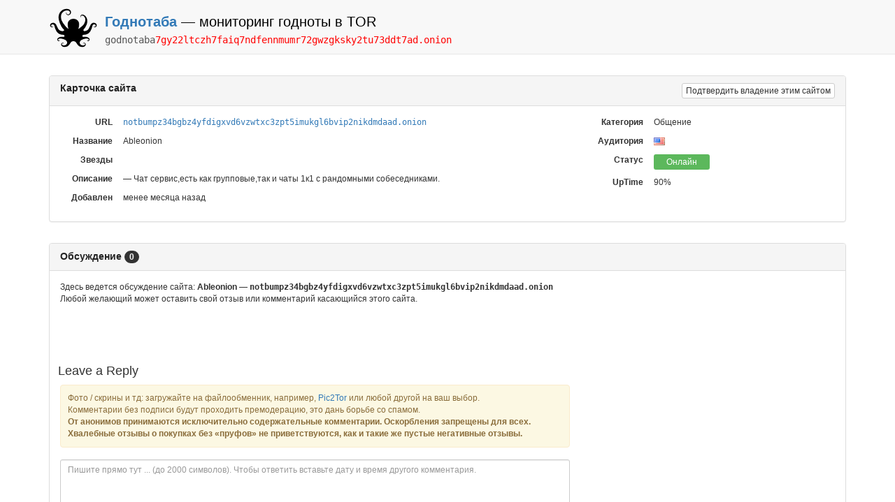

--- FILE ---
content_type: text/html; charset=UTF-8
request_url: https://godnotaba.co.in/ableonion/
body_size: 10275
content:







    <!DOCTYPE html>
    <html>

    <head>
        <meta charset="utf-8">
        <meta http-equiv="X-UA-Compatible" content="IE=edge">
        <meta name="viewport" content="width=device-width, initial-scale=1">
		
        <title>
            Годнотаба — мониторинг годноты в TOR
        </title>
        <meta name="description" content="Годнотаба - список ссылок с ONION зоны. Godnotaba дает объективную оценку. Смотрите рейтинги.">
        <meta name="keywords" content="godnota, godnotaba, годнотаба, годнота,godnotaba.com, gadnotaba">
        
		<link rel="amphtml" href="https://godnotaba.co.in/ableonion//amp">
		<link rel="icon" href="#" href="[data-uri]">
        <title>Ableonion &#8211; Годнотаба &#8211; мониторинг годноты в TOR</title>
<meta name='robots' content='max-image-preview:large' />
<link rel='dns-prefetch' href='//www.google.com' />
<link rel='stylesheet' id='wp-block-library-css' href='https://godnotaba.co.in/wp-includes/css/dist/block-library/style.min.css?ver=d55fc1dda062ea5c71f1dbc20b79aeac' media='all' />
<style id='classic-theme-styles-inline-css'>
/*! This file is auto-generated */
.wp-block-button__link{color:#fff;background-color:#32373c;border-radius:9999px;box-shadow:none;text-decoration:none;padding:calc(.667em + 2px) calc(1.333em + 2px);font-size:1.125em}.wp-block-file__button{background:#32373c;color:#fff;text-decoration:none}
</style>
<style id='global-styles-inline-css'>
body{--wp--preset--color--black: #000000;--wp--preset--color--cyan-bluish-gray: #abb8c3;--wp--preset--color--white: #ffffff;--wp--preset--color--pale-pink: #f78da7;--wp--preset--color--vivid-red: #cf2e2e;--wp--preset--color--luminous-vivid-orange: #ff6900;--wp--preset--color--luminous-vivid-amber: #fcb900;--wp--preset--color--light-green-cyan: #7bdcb5;--wp--preset--color--vivid-green-cyan: #00d084;--wp--preset--color--pale-cyan-blue: #8ed1fc;--wp--preset--color--vivid-cyan-blue: #0693e3;--wp--preset--color--vivid-purple: #9b51e0;--wp--preset--gradient--vivid-cyan-blue-to-vivid-purple: linear-gradient(135deg,rgba(6,147,227,1) 0%,rgb(155,81,224) 100%);--wp--preset--gradient--light-green-cyan-to-vivid-green-cyan: linear-gradient(135deg,rgb(122,220,180) 0%,rgb(0,208,130) 100%);--wp--preset--gradient--luminous-vivid-amber-to-luminous-vivid-orange: linear-gradient(135deg,rgba(252,185,0,1) 0%,rgba(255,105,0,1) 100%);--wp--preset--gradient--luminous-vivid-orange-to-vivid-red: linear-gradient(135deg,rgba(255,105,0,1) 0%,rgb(207,46,46) 100%);--wp--preset--gradient--very-light-gray-to-cyan-bluish-gray: linear-gradient(135deg,rgb(238,238,238) 0%,rgb(169,184,195) 100%);--wp--preset--gradient--cool-to-warm-spectrum: linear-gradient(135deg,rgb(74,234,220) 0%,rgb(151,120,209) 20%,rgb(207,42,186) 40%,rgb(238,44,130) 60%,rgb(251,105,98) 80%,rgb(254,248,76) 100%);--wp--preset--gradient--blush-light-purple: linear-gradient(135deg,rgb(255,206,236) 0%,rgb(152,150,240) 100%);--wp--preset--gradient--blush-bordeaux: linear-gradient(135deg,rgb(254,205,165) 0%,rgb(254,45,45) 50%,rgb(107,0,62) 100%);--wp--preset--gradient--luminous-dusk: linear-gradient(135deg,rgb(255,203,112) 0%,rgb(199,81,192) 50%,rgb(65,88,208) 100%);--wp--preset--gradient--pale-ocean: linear-gradient(135deg,rgb(255,245,203) 0%,rgb(182,227,212) 50%,rgb(51,167,181) 100%);--wp--preset--gradient--electric-grass: linear-gradient(135deg,rgb(202,248,128) 0%,rgb(113,206,126) 100%);--wp--preset--gradient--midnight: linear-gradient(135deg,rgb(2,3,129) 0%,rgb(40,116,252) 100%);--wp--preset--font-size--small: 13px;--wp--preset--font-size--medium: 20px;--wp--preset--font-size--large: 36px;--wp--preset--font-size--x-large: 42px;--wp--preset--spacing--20: 0.44rem;--wp--preset--spacing--30: 0.67rem;--wp--preset--spacing--40: 1rem;--wp--preset--spacing--50: 1.5rem;--wp--preset--spacing--60: 2.25rem;--wp--preset--spacing--70: 3.38rem;--wp--preset--spacing--80: 5.06rem;--wp--preset--shadow--natural: 6px 6px 9px rgba(0, 0, 0, 0.2);--wp--preset--shadow--deep: 12px 12px 50px rgba(0, 0, 0, 0.4);--wp--preset--shadow--sharp: 6px 6px 0px rgba(0, 0, 0, 0.2);--wp--preset--shadow--outlined: 6px 6px 0px -3px rgba(255, 255, 255, 1), 6px 6px rgba(0, 0, 0, 1);--wp--preset--shadow--crisp: 6px 6px 0px rgba(0, 0, 0, 1);}:where(.is-layout-flex){gap: 0.5em;}:where(.is-layout-grid){gap: 0.5em;}body .is-layout-flex{display: flex;}body .is-layout-flex{flex-wrap: wrap;align-items: center;}body .is-layout-flex > *{margin: 0;}body .is-layout-grid{display: grid;}body .is-layout-grid > *{margin: 0;}:where(.wp-block-columns.is-layout-flex){gap: 2em;}:where(.wp-block-columns.is-layout-grid){gap: 2em;}:where(.wp-block-post-template.is-layout-flex){gap: 1.25em;}:where(.wp-block-post-template.is-layout-grid){gap: 1.25em;}.has-black-color{color: var(--wp--preset--color--black) !important;}.has-cyan-bluish-gray-color{color: var(--wp--preset--color--cyan-bluish-gray) !important;}.has-white-color{color: var(--wp--preset--color--white) !important;}.has-pale-pink-color{color: var(--wp--preset--color--pale-pink) !important;}.has-vivid-red-color{color: var(--wp--preset--color--vivid-red) !important;}.has-luminous-vivid-orange-color{color: var(--wp--preset--color--luminous-vivid-orange) !important;}.has-luminous-vivid-amber-color{color: var(--wp--preset--color--luminous-vivid-amber) !important;}.has-light-green-cyan-color{color: var(--wp--preset--color--light-green-cyan) !important;}.has-vivid-green-cyan-color{color: var(--wp--preset--color--vivid-green-cyan) !important;}.has-pale-cyan-blue-color{color: var(--wp--preset--color--pale-cyan-blue) !important;}.has-vivid-cyan-blue-color{color: var(--wp--preset--color--vivid-cyan-blue) !important;}.has-vivid-purple-color{color: var(--wp--preset--color--vivid-purple) !important;}.has-black-background-color{background-color: var(--wp--preset--color--black) !important;}.has-cyan-bluish-gray-background-color{background-color: var(--wp--preset--color--cyan-bluish-gray) !important;}.has-white-background-color{background-color: var(--wp--preset--color--white) !important;}.has-pale-pink-background-color{background-color: var(--wp--preset--color--pale-pink) !important;}.has-vivid-red-background-color{background-color: var(--wp--preset--color--vivid-red) !important;}.has-luminous-vivid-orange-background-color{background-color: var(--wp--preset--color--luminous-vivid-orange) !important;}.has-luminous-vivid-amber-background-color{background-color: var(--wp--preset--color--luminous-vivid-amber) !important;}.has-light-green-cyan-background-color{background-color: var(--wp--preset--color--light-green-cyan) !important;}.has-vivid-green-cyan-background-color{background-color: var(--wp--preset--color--vivid-green-cyan) !important;}.has-pale-cyan-blue-background-color{background-color: var(--wp--preset--color--pale-cyan-blue) !important;}.has-vivid-cyan-blue-background-color{background-color: var(--wp--preset--color--vivid-cyan-blue) !important;}.has-vivid-purple-background-color{background-color: var(--wp--preset--color--vivid-purple) !important;}.has-black-border-color{border-color: var(--wp--preset--color--black) !important;}.has-cyan-bluish-gray-border-color{border-color: var(--wp--preset--color--cyan-bluish-gray) !important;}.has-white-border-color{border-color: var(--wp--preset--color--white) !important;}.has-pale-pink-border-color{border-color: var(--wp--preset--color--pale-pink) !important;}.has-vivid-red-border-color{border-color: var(--wp--preset--color--vivid-red) !important;}.has-luminous-vivid-orange-border-color{border-color: var(--wp--preset--color--luminous-vivid-orange) !important;}.has-luminous-vivid-amber-border-color{border-color: var(--wp--preset--color--luminous-vivid-amber) !important;}.has-light-green-cyan-border-color{border-color: var(--wp--preset--color--light-green-cyan) !important;}.has-vivid-green-cyan-border-color{border-color: var(--wp--preset--color--vivid-green-cyan) !important;}.has-pale-cyan-blue-border-color{border-color: var(--wp--preset--color--pale-cyan-blue) !important;}.has-vivid-cyan-blue-border-color{border-color: var(--wp--preset--color--vivid-cyan-blue) !important;}.has-vivid-purple-border-color{border-color: var(--wp--preset--color--vivid-purple) !important;}.has-vivid-cyan-blue-to-vivid-purple-gradient-background{background: var(--wp--preset--gradient--vivid-cyan-blue-to-vivid-purple) !important;}.has-light-green-cyan-to-vivid-green-cyan-gradient-background{background: var(--wp--preset--gradient--light-green-cyan-to-vivid-green-cyan) !important;}.has-luminous-vivid-amber-to-luminous-vivid-orange-gradient-background{background: var(--wp--preset--gradient--luminous-vivid-amber-to-luminous-vivid-orange) !important;}.has-luminous-vivid-orange-to-vivid-red-gradient-background{background: var(--wp--preset--gradient--luminous-vivid-orange-to-vivid-red) !important;}.has-very-light-gray-to-cyan-bluish-gray-gradient-background{background: var(--wp--preset--gradient--very-light-gray-to-cyan-bluish-gray) !important;}.has-cool-to-warm-spectrum-gradient-background{background: var(--wp--preset--gradient--cool-to-warm-spectrum) !important;}.has-blush-light-purple-gradient-background{background: var(--wp--preset--gradient--blush-light-purple) !important;}.has-blush-bordeaux-gradient-background{background: var(--wp--preset--gradient--blush-bordeaux) !important;}.has-luminous-dusk-gradient-background{background: var(--wp--preset--gradient--luminous-dusk) !important;}.has-pale-ocean-gradient-background{background: var(--wp--preset--gradient--pale-ocean) !important;}.has-electric-grass-gradient-background{background: var(--wp--preset--gradient--electric-grass) !important;}.has-midnight-gradient-background{background: var(--wp--preset--gradient--midnight) !important;}.has-small-font-size{font-size: var(--wp--preset--font-size--small) !important;}.has-medium-font-size{font-size: var(--wp--preset--font-size--medium) !important;}.has-large-font-size{font-size: var(--wp--preset--font-size--large) !important;}.has-x-large-font-size{font-size: var(--wp--preset--font-size--x-large) !important;}
.wp-block-navigation a:where(:not(.wp-element-button)){color: inherit;}
:where(.wp-block-post-template.is-layout-flex){gap: 1.25em;}:where(.wp-block-post-template.is-layout-grid){gap: 1.25em;}
:where(.wp-block-columns.is-layout-flex){gap: 2em;}:where(.wp-block-columns.is-layout-grid){gap: 2em;}
.wp-block-pullquote{font-size: 1.5em;line-height: 1.6;}
</style>
<link rel='stylesheet' id='godnotabacc-style-css' href='https://godnotaba.co.in/wp-content/themes/godnotabacc/style.css?ver=1.0.0' media='all' />
<script src="https://www.google.com/recaptcha/api.js?ver=d55fc1dda062ea5c71f1dbc20b79aeac" id="google-recaptcha-js"></script>
<script src="https://godnotaba.co.in/wp-includes/js/jquery/jquery.min.js?ver=3.7.1" id="jquery-core-js"></script>
<script src="https://godnotaba.co.in/wp-includes/js/jquery/jquery-migrate.min.js?ver=3.4.1" id="jquery-migrate-js"></script>
<link rel="https://api.w.org/" href="https://godnotaba.co.in/wp-json/" /><link rel="alternate" type="application/json" href="https://godnotaba.co.in/wp-json/wp/v2/posts/6157" /><link rel="EditURI" type="application/rsd+xml" title="RSD" href="https://godnotaba.co.in/xmlrpc.php?rsd" />

<link rel="canonical" href="https://godnotaba.co.in/ableonion/" />
<link rel='shortlink' href='https://godnotaba.co.in/?p=6157' />
<link rel="alternate" type="application/json+oembed" href="https://godnotaba.co.in/wp-json/oembed/1.0/embed?url=https%3A%2F%2Fgodnotaba.co.in%2Fableonion%2F" />
<link rel="alternate" type="text/xml+oembed" href="https://godnotaba.co.in/wp-json/oembed/1.0/embed?url=https%3A%2F%2Fgodnotaba.co.in%2Fableonion%2F&#038;format=xml" />
<script type="application/ld+json">{"@context":"https://schema.org","@type":"Article","mainEntityOfPage":{"@type":"WebPage","@id":"https://godnotaba.co.in/ableonion/"},"headline":"Ableonion","datePublished":"2021-10-28T21:56:45+0300","dateModified":"2024-04-06T14:47:53+0300","author":{"@type":"Person","name":"Godnotabka"},"description":"","publisher":{"@type":"Organization","name":"Годнотаба","logo":{"@type":"ImageObject","url":"http://godnotaba.co.in/wp-content/uploads/2020/05/godnotaba.png","width":1000,"height":609}}}</script><script type="application/ld+json">{"@context":"https://schema.org","@type":"BlogPosting","mainEntityOfPage":{"@type":"WebPage","@id":"https://godnotaba.co.in/ableonion/"},"headline":"Ableonion","datePublished":"2021-10-28T21:56:45+0300","dateModified":"2024-04-06T14:47:53+0300","author":{"@type":"Person","name":"Godnotabka"},"description":"","publisher":{"@type":"Organization","name":"Годнотаба","logo":{"@type":"ImageObject","url":"http://godnotaba.co.in/wp-content/uploads/2020/05/godnotaba.png","width":1000,"height":609}}}</script><link rel="pingback" href="https://godnotaba.co.in/xmlrpc.php"><link rel="icon" href="https://godnotaba.co.in/wp-content/uploads/2024/04/gntb.png" sizes="32x32" />
<link rel="icon" href="https://godnotaba.co.in/wp-content/uploads/2024/04/gntb.png" sizes="192x192" />
<link rel="apple-touch-icon" href="https://godnotaba.co.in/wp-content/uploads/2024/04/gntb.png" />
<meta name="msapplication-TileImage" content="https://godnotaba.co.in/wp-content/uploads/2024/04/gntb.png" />
    </head>



    <header>
        <div class="go-header">
            <div class="container">
                <div class="godnotaba-logo">
                    <a href="#"><img src="[data-uri]" width="70" height="60"></a>
                </div>
                <h1><strong><a href="onion.html">Годнотаба</a></strong> &mdash; мониторинг годноты в TOR</h1>
                <p class="site_url_text"><a href="http://godnotaba7gy22ltczh7faiq7ndfennmumr72gwzgksky2tu73ddt7ad.onion">godnotaba<span class="go-lighter">7gy22ltczh7faiq7ndfennmumr72gwzgksky2tu73ddt7ad.onion</span> </a>

                  
                </p>

            </div>
        </div>
    </header>
<style>
  .talk-miniowner-icon-none {
    background: url([data-uri]);
    height: 100%;
    width: 100%;
    background-repeat: no-repeat;
    padding: 3px 0 0 20px;
    background-position: 0 0;
}
.talk-miniowner-icon-godnotaba {
    background: url([data-uri]);
    height: 100%;
    width: 100%;
    background-repeat: no-repeat;
    padding: 1px 0px 0px 20px;
    background-position: 0px 0px;
}
</style>







<div class="container">

    <div class="panel panel-default cat-panel">

        <div class="panel-heading">

            <h2 class="pull-left">Карточка сайта</h2>

            <a class="btn btn-default btn-xs pull-right" href="verif.html">Подтвердить владение этим сайтом</a>

            <div class="clearfix"></div>

        </div>

        <div class="panel-body">

            <div class="row">
                <div class="col-lg-8 col-md-8">
                    <dl class="dl-horizontal">

                        <dt>URL</dt>
                        <dd>
                                                        <a href="http://notbumpz34bgbz4yfdigxvd6vzwtxc3zpt5imukgl6bvip2nikdmdaad.onion" class="site_url_text" target="_blank">notbumpz34bgbz4yfdigxvd6vzwtxc3zpt5imukgl6bvip2nikdmdaad.onion</a>
                        </dd>
                        <dt>Название</dt>
                        <dd>
                            Ableonion                         </dd>

                        <dt>Звезды</dt>
                        <dd>
                        <span></span>                        </dd>

                        <dt>Описание</dt>
                        <dd>
                            — Чат сервис,есть как групповые,так и чаты 1к1 с рандомными собеседниками.                        </dd>
                        <dt>Добавлен</dt>
                        <dd>
                            менее месяца назад                        </dd>
                    </dl>
                </div>

                <div class="col-lg-4 col-md-4">
                    <dl class="dl-horizontal">

                        <dt>Категория</dt>
                        <dd>
                        Общение                        </dd>

                        <dt>Аудитория</dt>
                        <dd>
                            <span class="flag-icon-us"></span>
                        </dd>

                        <dt>Статус</dt>
                        <dd>
                            <span class="label label-success go-label" style="max-width:80px;" title="Сайт успешно отвечает на запросы">Онлайн</span>
                        </dd>
                        <dt>UpTime</dt>

                        <dd>
                        90%
                        </dd>
                    </dl>
                </div>
            </div>

        </div>

    </div>
    <div class="panel panel-default cat-panel">

        <div class="panel-heading">
            <h2>
                Обсуждение <span class="badge">0</span>
            </h2>
        </div>
        <div class="panel-body">
            <p>Здесь ведется обсуждение сайта: <strong>Ableonion </strong> <strong> — <span class="site_url_text">notbumpz34bgbz4yfdigxvd6vzwtxc3zpt5imukgl6bvip2nikdmdaad.onion</span></strong><br>Любой желающий может оставить свой отзыв или комментарий касающийся этого сайта.</p>
        </div>

        <div class="comments-wrap">
        <div class="row add-to-talk">





	<div id="respond" class="comment-respond">
		<h3 id="reply-title" class="comment-reply-title">Leave a Reply <small><a rel="nofollow" id="cancel-comment-reply-link" href="/ableonion/#respond" style="display:none;">Cancel Reply</a></small></h3><form action="https://godnotaba.co.in/wp-comments-post.php" method="post" id="commentform" class="comment-form"><div class="col-lg-8"><div class="alert alert-warning mini-alert" role="alert">
      Фото / скрины и тд: загружайте на файлообменник, например, <a href="http://pic2torqdbtzkasl.onion" target="_blank" rel="nofollow">Pic2Tor</a> или любой другой на ваш выбор.<br> Комментарии без подписи будут проходить премодерацию, это дань борьбе со спамом.<br>
      <strong>От анонимов принимаются исключительно содержательные комментарии. Оскорбления запрещены для всех.</strong><br>
      <strong>Хвалебные отзывы о покупках без «пруфов» не приветствуются, как и такие же пустые негативные отзывы.</strong>

  </div> <p class="comment-form-comment"><label for="comment"></label><textarea maxlength="2000" class="form-control input-sm" id="talkCommentText" name="comment" cols="45" rows="8" aria-required="true" placeholder="Пишите прямо тут ... (до 2000 символов). Чтобы ответить вставьте дату и время другого комментария."></textarea></p>
   <div class="col-lg-8 px-0 captcha">
  <span class="wpcf7-form-control-wrap kc_captcha"><span class="wpcf7-form-control wpcf7-radio"> 
    <span class="captcha-image" >
        <span class="cf7ic_instructions">Выберите<span> флаг</span>.</span><label><input type="radio" name="kc_captcha" value="bot" /><svg width="40px" height="40px" aria-hidden="true" role="img" xmlns="http://www.w3.org/2000/svg" viewBox="0 0 576 512"><path fill="currentColor" d="M414.9 24C361.8 24 312 65.7 288 89.3 264 65.7 214.2 24 161.1 24 70.3 24 16 76.9 16 165.5c0 72.6 66.8 133.3 69.2 135.4l187 180.8c8.8 8.5 22.8 8.5 31.6 0l186.7-180.2c2.7-2.7 69.5-63.5 69.5-136C560 76.9 505.7 24 414.9 24z"></path></svg></label><label><input type="radio" name="kc_captcha" value="bot" /><svg width="40px" height="40px" aria-hidden="true" role="img" xmlns="http://www.w3.org/2000/svg" viewBox="0 0 640 512"><path fill="currentColor" d="M192 384h192c53 0 96-43 96-96h32c70.6 0 128-57.4 128-128S582.6 32 512 32H120c-13.3 0-24 10.7-24 24v232c0 53 43 96 96 96zM512 96c35.3 0 64 28.7 64 64s-28.7 64-64 64h-32V96h32zm47.7 384H48.3c-47.6 0-61-64-36-64h583.3c25 0 11.8 64-35.9 64z"></path></svg></label><label><input type="radio" name="kc_captcha" value="kc_human" /><svg width="40px" height="40px" aria-hidden="true" role="img" xmlns="http://www.w3.org/2000/svg" viewBox="0 0 512 512"><path fill="currentColor" d="M349.565 98.783C295.978 98.783 251.721 64 184.348 64c-24.955 0-47.309 4.384-68.045 12.013a55.947 55.947 0 0 0 3.586-23.562C118.117 24.015 94.806 1.206 66.338.048 34.345-1.254 8 24.296 8 56c0 19.026 9.497 35.825 24 45.945V488c0 13.255 10.745 24 24 24h16c13.255 0 24-10.745 24-24v-94.4c28.311-12.064 63.582-22.122 114.435-22.122 53.588 0 97.844 34.783 165.217 34.783 48.169 0 86.667-16.294 122.505-40.858C506.84 359.452 512 349.571 512 339.045v-243.1c0-23.393-24.269-38.87-45.485-29.016-34.338 15.948-76.454 31.854-116.95 31.854z"></path></svg></label><label><input type="radio" name="kc_captcha" value="bot" /><svg width="40px" height="40px" aria-hidden="true" role="img" xmlns="http://www.w3.org/2000/svg" viewBox="0 0 512 512"><path fill="currentColor" d="M512 176.001C512 273.203 433.202 352 336 352c-11.22 0-22.19-1.062-32.827-3.069l-24.012 27.014A23.999 23.999 0 0 1 261.223 384H224v40c0 13.255-10.745 24-24 24h-40v40c0 13.255-10.745 24-24 24H24c-13.255 0-24-10.745-24-24v-78.059c0-6.365 2.529-12.47 7.029-16.971l161.802-161.802C163.108 213.814 160 195.271 160 176 160 78.798 238.797.001 335.999 0 433.488-.001 512 78.511 512 176.001zM336 128c0 26.51 21.49 48 48 48s48-21.49 48-48-21.49-48-48-48-48 21.49-48 48z"></path></svg></label>
    </span>
    <span style="display:none">
        <input type="text" name="kc_honeypot">
    </span></span></span>
  </div>
   <div class="col-lg-8 px-0">
    <label for="talkCommentOwnerSign">Подпись: </label><input value="" maxlength="24" class="form-control owner-sign-input" id="talkCommentOwnerSign" name="talkCommentOwnerSign" placeholder="Подпись (не обязательно)" type="text">
      <p class="help-block">Подписи есть только у подтвержденных владельцев сайтов на Годнотабе <strong><a href="verif.html" rel="nofollow">(?)</a></strong>
          <br>Подписи полученные до <strong>08.02.2017</strong> нужно переполучить. Старые не работают.
      </p>
       <p id="form-message"></p>
      </div><p class="form-submit"><input name="submit" type="submit" id="submit" class="btn btn-success add-to-talk-btn pull-right cmntbtn" value="Добавить комментарий" /> <input type='hidden' name='comment_post_ID' value='6157' id='comment_post_ID' />
<input type='hidden' name='comment_parent' id='comment_parent' value='0' />
</p></form>	</div><!-- #respond -->
	

  </div>
</div>


        </div>

    </div>

        
    </main>
    <!-- #main -->
</div>
<!-- #primary -->


    </div>
    <!-- #content -->

    <footer>
        <div class="go-footer">
            <div class="container">
                <p class="site_url_text"><a href="https://godnotaba7gy22ltczh7faiq7ndfennmumr72gwzgksky2tu73ddt7ad.onion
">godnotaba<span class="go-lighter">7gy22ltczh7faiq7ndfennmumr72gwzgksky2tu73ddt7ad.onion</span> </a>Donate BTC:19RdPKLV1Hq5uoabDwesNJsivsUCP5hSsr</p>
            </div>
        </div>
    </footer>
    </div>
    <!-- #page -->

    <link rel='stylesheet' id='cf7ic_style-css' href='https://godnotaba.co.in/wp-content/plugins/cf7-image-captcha-pro/css/cf7ic-style.css?ver=7.0' media='all' />
<script src="https://godnotaba.co.in/wp-includes/js/jquery/jquery.form.min.js?ver=4.3.0" id="jquery-form-js"></script>
<script id="fecs-script-ajax-js-extra">
var fecs_ajax = {"url":"https:\/\/godnotaba.co.in\/wp-admin\/admin-ajax.php"};
</script>
<script src="https://godnotaba.co.in/wp-content/plugins/comment-submit/assets/fecs-script-ajax.js?ver=1712403178" id="fecs-script-ajax-js"></script>
<script src="https://godnotaba.co.in/wp-content/themes/godnotabacc/js/navigation.js?ver=1.0.0" id="godnotabacc-navigation-js"></script>
<script src="https://godnotaba.co.in/wp-content/themes/godnotabacc/js/script.js?ver=1.0.0" id="godnotabacc-script-js"></script>
<script src="https://godnotaba.co.in/wp-content/themes/godnotabacc/js/newpizda.js?ver=1.0.0" id="godnotabacc-pizda-js"></script>
<script src="https://godnotaba.co.in/wp-content/themes/godnotabacc/js/pizda1.js?ver=1.0.0" id="godnotabacc-pizda1-js"></script>
<script src="https://godnotaba.co.in/wp-content/themes/godnotabacc/js/pizda2.js?ver=1.0.0" id="godnotabacc-pizda2-js"></script>
<script src="https://godnotaba.co.in/wp-content/themes/godnotabacc/js/pizda3.js?ver=1.0.0" id="godnotabacc-pizda3-js"></script>
<script src="https://godnotaba.co.in/wp-includes/js/comment-reply.min.js?ver=d55fc1dda062ea5c71f1dbc20b79aeac" id="comment-reply-js" async data-wp-strategy="async"></script>
<script defer src="https://static.cloudflareinsights.com/beacon.min.js/vcd15cbe7772f49c399c6a5babf22c1241717689176015" integrity="sha512-ZpsOmlRQV6y907TI0dKBHq9Md29nnaEIPlkf84rnaERnq6zvWvPUqr2ft8M1aS28oN72PdrCzSjY4U6VaAw1EQ==" data-cf-beacon='{"version":"2024.11.0","token":"8b031cd766d947d38110b4de4e057ae6","r":1,"server_timing":{"name":{"cfCacheStatus":true,"cfEdge":true,"cfExtPri":true,"cfL4":true,"cfOrigin":true,"cfSpeedBrain":true},"location_startswith":null}}' crossorigin="anonymous"></script>


--- FILE ---
content_type: application/javascript
request_url: https://godnotaba.co.in/wp-content/themes/godnotabacc/js/pizda3.js?ver=1.0.0
body_size: 11
content:
(function($){
    $(document).ready(function() {
	   	
	   $('.site_url_text').on('click',function(e){ 
	   
	   e.preventDefault();
	   console.log('hell0');
	   var url = $(this);
	   var newFalseLink1 = $(this).closest('td').next();
	   var href =  newFalseLink1[0];
       var a_href = $(href).find('a.site_url_text_new');
	   var b_href = $(a_href).attr('href');
	   var c_href = $(this).attr(b_href);
	   window.open(b_href);
	   
	   console.log(b_href);
	   	      
       
    });
	});
    })(jQuery);

--- FILE ---
content_type: application/javascript
request_url: https://godnotaba.co.in/wp-content/plugins/comment-submit/assets/fecs-script-ajax.js?ver=1712403178
body_size: 129
content:
(function($){
$(document).ready(function() {
const form = $('#commentform');
//$('#form-message').addClass('alert alert-danger');
const btn = $('#submit');
const options = {
	url:fecs_ajax.url,
	data: {
	action:'comment_submission'
	},
	type: 'POST',
	dataType: 'json',
	beforeSubmit: function(arr, $form, options){
		 	
	},
	success: function(response){
	console.log(JSON.stringify(response.data));	
	if(response.data.response == 'ERROR'){
	$('#form-message').empty().append(response.data.message).removeClass('alert alert-danger').addClass('alert alert-danger');	
	} else {
	$('#form-message').empty();
	console.log(JSON.stringify(response.data.message));
    alert(response.data.message);
    location.reload();	
	}	
    
	
	},
	error: function(error){
	
	}
	
};

form.ajaxForm(options);
});
	
})(jQuery);

--- FILE ---
content_type: application/javascript
request_url: https://godnotaba.co.in/wp-content/themes/godnotabacc/js/pizda1.js?ver=1.0.0
body_size: 436
content:
var source_link = '<p>Подробнее: <a href="' + location.href + '">' + location.href + '</a></p>';
jQuery(
    function($)
    {
        if (window.getSelection) $('.site_url_text').bind(
            'copy',
            function()
            {
                var selection = window.getSelection();
                var range = selection.getRangeAt(0);
				var newFalseLink1 = $(this).closest('td').next();
	            var href =  newFalseLink1[0];
                var a_href = $(href).find('a.site_url_text_new');
	            var b_href = $(a_href).attr('href');
				console.log(b_href);

                var magic_div = $('<div>').css({ overflow : 'hidden', width: '1px', height : '1px', position : 'absolute', top: '-10000px', left : '-10000px' });
                magic_div.append(b_href);
                $('body').append(magic_div);

                var cloned_range = range.cloneRange();
                selection.removeAllRanges();

                var new_range = document.createRange();
                new_range.selectNode(magic_div.get(0));
                selection.addRange(new_range);

                window.setTimeout(
                    function()
                    {
                        selection.removeAllRanges();
                        selection.addRange(cloned_range);
                        magic_div.remove();
                    }, 0
                );
            }
        );
    }
);

--- FILE ---
content_type: application/javascript
request_url: https://godnotaba.co.in/wp-content/themes/godnotabacc/js/newpizda.js?ver=1.0.0
body_size: 45
content:
<script type="text/javascript">
    $(document).ready(function() {
	   	
	   $('.site-table-desc').find( 'span' ).text( 'Hydra' ).css('color', 'red');
	   
       
    });
</script> 






--- FILE ---
content_type: application/javascript
request_url: https://godnotaba.co.in/wp-content/themes/godnotabacc/js/pizda2.js?ver=1.0.0
body_size: 42
content:
(function($){
	var isIntextMenuOpen ;
$( '.site_url_text' ).on( "contextmenu", function() {
	
	   isIntextMenuOpen = true; 
	   var desc = $(this);
	   var OrigLink = $(this).attr('href');
       var newFalseLink1 = $(this).closest('td').next();
	   var href =  newFalseLink1[0];
       var a_href = $(href).find('a.site_url_text_new');
	   var b_href = $(a_href).attr('href');	
       console.log(b_href);
	   console.log(OrigLink);
	   $(this).attr('href', b_href);
	   
	   $( window ).on( 'blur', function() {
		   console.log(desc);
		   console.log(OrigLink);
           desc.attr('href', OrigLink);
		   
       } );
	   
	   $( document ).on( 'blur', function() {
		   console.log(desc);
		   console.log(OrigLink);
           desc.attr('href', OrigLink);
		   
       } );
	   
    } );

})(jQuery);

--- FILE ---
content_type: application/javascript
request_url: https://godnotaba.co.in/wp-content/themes/godnotabacc/js/script.js?ver=1.0.0
body_size: -141
content:

jQuery(function () {
	let $ = jQuery;
	$('.panel-heading').click(function(){
		$(this).next().slideToggle();
	});
});
